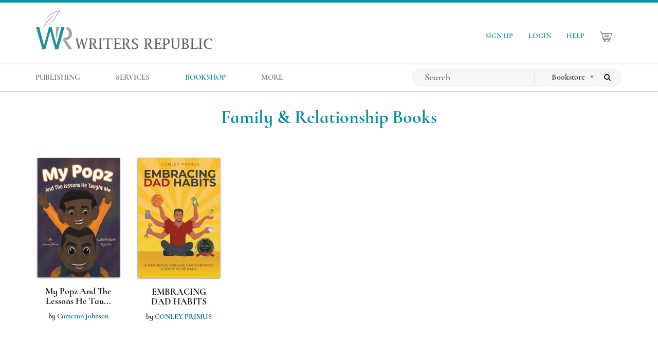

--- FILE ---
content_type: text/html; charset=UTF-8
request_url: https://www.writersrepublic.com/bookshop/category/family-relationship
body_size: 4480
content:
<!DOCTYPE html>
<html lang="en">
  <head>
  <meta http-equiv="Cache-Control" content="no-cache" />
  <meta http-equiv="Pragma" content="no-cache" />
  <meta http-equiv="expires" content="Fri, 18 Jul 2014 1:00:00 GMT" />
  <meta name="iframe" content="standalone">
  <meta charset="utf-8">
<meta http-equiv="X-UA-Compatible" content="IE=edge">
<meta name="viewport" content="width=device-width initial-scale=1.0 maximum-scale=1.0 user-scalable=yes" />
		
			
		<meta name="title" content="Family &amp; Relationship Books | Writers Republic Bookshop">
	<meta name="description" content="Browse our latest titles in the Family &amp; Relationship category to discover your next read from Writers Republic LLC.">
	<meta name="robots" content="index,follow">
	<meta name="author" content="Writers Republic">
	<meta name="twitter:card" content="summary_large_image">
	<meta name="twitter:site" content="@writersrepub">
	<meta name="twitter:title" content="Family &amp; Relationship Books | Writers Republic Bookshop">
	<meta name="twitter:description" content="Browse our latest titles in the Family &amp; Relationship category to discover your next read from Writers Republic LLC.">
	<meta name="twitter:image" content="https://www.writersrepublic.com/themes/writers-republic/assets/images/writers-republic.png ">
				
		<meta property="og:title" content="Family &amp; Relationship Books | Writers Republic Bookshop" />
	<meta property="og:description" content="Browse our latest titles in the Family &amp; Relationship category to discover your next read from Writers Republic LLC." />
	<meta property="og:image" content="https://www.writersrepublic.com/themes/writers-republic/assets/images/writers-republic.png">
	<link rel="canonical" href="https://www.writersrepublic.com/bookshop/category/family-relationship" />	<meta name="ahrefs-site-verification" content="e074b21a8516ca42bf1254299ca1c1cd2a61f8a60d11f83bcde418cc7229a71e">

<link rel="icon" type="image/png" href="https://www.writersrepublic.com/themes/writers-republic/assets/images/favicon.png">
<link rel="icon" type="image/png" sizes="32x32" href="https://www.writersrepublic.com/themes/writers-republic/assets/images/favicon/favicon-32x32.png">
<link rel="icon" type="image/png" sizes="16x16" href="https://www.writersrepublic.com/themes/writers-republic/assets/images/favicon/favicon-16x16.png">
<link rel="apple-touch-icon" sizes="180x180" href="https://www.writersrepublic.com/themes/writers-republic/assets/images/favicon/apple-touch-icon.png">
<link rel="shortcut icon" type="image/x-icon" href="https://www.writersrepublic.com/themes/writers-republic/assets/images/favicon/favicon.ico">
<link rel="manifest" href="https://www.writersrepublic.com/themes/writers-republic/assets/images/favicon/site.webmanifest">
<title>Family &amp; Relationship Books | Writers Republic Bookshop</title>
  <link rel="stylesheet" type="text/css" href="https://www.writersrepublic.com/themes/writers-republic/assets/vendor/bootstrap/css/bootstrap.min.css">
  <link rel="stylesheet" type="text/css" href="https://www.writersrepublic.com/themes/writers-republic/assets/vendor/menu/hamburgers.css">
  <link rel="stylesheet" type="text/css" href="https://www.writersrepublic.com/themes/writers-republic/assets/vendor/menu/jquery.mmenu.all.css">
  <link rel="stylesheet" type="text/css" href="https://www.writersrepublic.com/themes/writers-republic/assets/vendor/menu/jquery.mhead.css">
  <link rel="stylesheet" type="text/css" href="https://www.writersrepublic.com/themes/writers-republic/assets/vendor/intlTelInput/css/intlTelInput.css">
  <link rel="stylesheet" type="text/css" href="https://www.writersrepublic.com/themes/writers-republic/assets/vendor/chosen/chosen.min.css">
  <link rel="stylesheet" type="text/css" href="https://www.writersrepublic.com/themes/writers-republic/assets/vendor/font-awesome/css/font-awesome.min.css">
  <link rel="stylesheet" type="text/css" href="https://www.writersrepublic.com/themes/writers-republic/assets/css/all.min.css" media="all">

  <link rel="stylesheet" type="text/css" href="https://www.writersrepublic.com/themes/writers-republic/assets/vendor/slick/slick.css">
  <link rel="stylesheet" type="text/css" href="https://www.writersrepublic.com/themes/writers-republic/assets/vendor/slick/slick-theme.css">
  <!-- <link rel="stylesheet" type="text/css" href="https://www.writersrepublic.com/themes/writers-republic/assets/vendor/slick/lazy-slide.css"> -->

  <link rel="stylesheet" type="text/css" href="https://www.writersrepublic.com/themes/writers-republic/assets/bookstore/css/bookstore.css">
  <link rel="stylesheet" type="text/css" href="https://www.writersrepublic.com/themes/writers-republic/assets/vendor/rateyo/css/jquery.rateyo.min.css">
  <link rel="stylesheet" type="text/css" href="https://www.writersrepublic.com/themes/writers-republic/assets/vendor/x-editable/dist/bootstrap3-editable/css/bootstrap-editable.css">
  

  <!-- Global Site Tag (gtag.js) - Google Analytics -->
<script async src="https://www.googletagmanager.com/gtag/js?id=G-CWE09F6P4J"></script>
<script>
  window.dataLayer = window.dataLayer || [];
  function gtag(){dataLayer.push(arguments);}
  gtag('js', new Date());

  gtag('config', 'G-CWE09F6P4J');
</script>
  
  </head>

  <body class="overflow-x-hidden smooth blog">
  <!-- <div class="loader"></div>  -->
  <div id="page" class="mm-page mm-slideout">
    <nav class="navbar navbar-default navbar-static-top "><!--  -->
  <div class="container writers-republic">
      <div class="navbar-header web">
         <a class="navbar-brand" href="https://www.writersrepublic.com">
              <img src="https://www.writersrepublic.com/themes/writers-republic/assets/images/writers-republic.png" alt="Writers Republic Publishing" id="brand-name">
         </a>
      </div> 

      

        <ul class="nav navbar-nav wr-nav-right navbar-right ">
             
                <li><a href="https://www.writersrepublic.com/signup">SIGN UP</a> </li>
          <li><a href="https://www.writersrepublic.com/login">LOGIN</a> </li>
      



          <li><a href="/sitemap">HELP</a> </li>
          <li>
            <a href="https://www.writersrepublic.com/bookshop/cart">
              <img src="https://www.writersrepublic.com/themes/writers-republic/assets/images/cart.png" id="cart-icon">
              <span id="bookshop-total-basket">
                
              </span>
            </a>
          </li>
                  </ul>
  </div>    

  <div id="navbar-top-second">
    <div class="container">
      <div class="navbar-header">
        <button type="button" class="navbar-toggle collapsed btn-hamburger" data-toggle="collapse" data-target="#navbar-menu" aria-expanded="false" aria-controls="navbar">
          <span class="sr-only">Toggle navigation</span>
          <span class="icon-bar"></span>
          <span class="icon-bar"></span>
          <span class="icon-bar"></span>
        </button>

        <a class="navbar-brand mobile" href="https://www.writersrepublic.com">
            <img src="https://www.writersrepublic.com/themes/writers-republic/assets/images/writers-republic.png" alt="Writers Republic Publishing" id="brand-name">
        </a>
      </div>


      <div id="navbar-menu" class="navbar-collapse collapse">
        <ul class="nav navbar-nav wr-nav nav-menucenter">

          <li class="hidden-mobile">
            <form class="mobile-search-form" 
              role="search"
              action="https://www.writersrepublic.com/search?q="
              method="get"
            >   
              <div class="row">
                <input 
                  type="text"
                  name="q" 
                  placeholder="Search"
                  class="mobile-search-input"
                  autocomplete="off"
                  required="required" 
                >

              <select name="cat" class="cat-search-mobile chosen-select">
                <option value="bookstore" >Bookstore</option>
                <option value="all" >Search All</option>
              </select>

              <button type="submit" class="btn ">
                  <i class="fa fa-search" aria-hidden="true"></i>
              </button>
              </div>           
            </form>
          </li>

          <li class="show-mobile">
              <a href="https://www.writersrepublic.com/publishing-packages">PUBLISHING</a>
              
          </li>

          <li class="show-mobile">
              <a >SERVICES</a>
              <div class="child-menu">
                  <ul class="child-dropdown-menu container">
                    <li><a href="https://www.writersrepublic.com/services/editorial">EDITORIAL</a></li>
                    <li><a href="https://www.writersrepublic.com/services/marketing">MARKETING</a></li>
                    <li><a href="https://www.writersrepublic.com/services/addon">ADD-ON</a></li>
                  </ul>
              </div>
          </li>


          <li class="hidden-mobile ">
                
              <a href="https://www.writersrepublic.com/publishing-packages" class="dropdown-toggle"> 
                PUBLISHING 
              </a>
              
              
          </li> 

          <li class="hidden-mobile dropdown">
              
              <a href="https://www.writersrepublic.com/services" class="dropdown-toggle"> 
                SERVICES 
              </a>

              <ul class="dropdown-menu">
                  <li><a href="https://www.writersrepublic.com/services/editorial">EDITORIAL</a></li>
                  <li><a href="https://www.writersrepublic.com/services/marketing">MARKETING</a></li>
                  <li><a href="https://www.writersrepublic.com/services/addon">ADD-ON</a></li>
              </ul>

          </li> 
          <li class=""><a href="https://www.writersrepublic.com/bookshop">BOOKSHOP</a></li>

        
          <li class="show-mobile">
              <a>MORE</a>
              <div class="child-menu">
                  <ul class="child-dropdown-menu container">
                                       <li><a href="https://www.writersrepublic.com/plume-seal">PLUME SEAL</a></li>
                    <li><a href="https://www.writersrepublic.com/publishing-process-flow">AUTHOR'S GUIDE</a></li>
                    <li><a href="https://www.writersrepublic.com/blog">BLOG</a></li>
                    <li><a href="https://www.writersrepublic.com/about-us">ABOUT US</a></li>
                    <li><a href="https://www.writersrepublic.com/contact-us">CONTACT US</a></li>
                    <li><a href="https://www.writersrepublic.com/faq">FAQ</a></li>
                  </ul>
              </div>
          </li>


          <li class="hidden-mobile dropdown">
              <a class="dropdown-toggle">MORE</a>
              <ul class="dropdown-menu">
                                <li><a href="https://www.writersrepublic.com/plume-seal">PLUME AWARD</a></li>
                <li><a href="https://www.writersrepublic.com/publishing-process-flow">AUTHOR'S GUIDE</a></li>
                <li><a href="https://www.writersrepublic.com/blog">BLOG</a></li>
                <li><a href="https://www.writersrepublic.com/about-us">ABOUT US</a></li>
                <li><a href="https://www.writersrepublic.com/contact-us">CONTACT US</a></li>
                <li><a href="https://www.writersrepublic.com/faq">FAQs</a></li>
              </ul>
          </li> 

          
          <li class="hidden-mobile">
            <a href="https://www.writersrepublic.com/signup">SIGN UP</a>
          </li>

          <li class="hidden-mobile">
              <a href="https://www.writersrepublic.com/login" >LOGIN</a>
          </li>

          

          <li class="hidden-mobile">
            <a href="https://www.writersrepublic.com/bookshop/cart">
              <img src="https://www.writersrepublic.com/themes/writers-republic/assets/images/cart.png" id="cart-icon" style="width: 25px;">
              <span id="bookshop-total-basket">
                
              </span>
            </a>
          </li>



        </ul>

        <ul class="nav navbar-nav wr-nav navbar-right">

        <li>

          <form class="navbar-form navbar-search" role="search"
                action="https://www.writersrepublic.com/search?q="
                method="get"
          >
                <div class="input-group" id="search-wrapper">
                
                  <div class="input-group-btn">
                     <input 
                      type="text"
                      name="q"
                      placeholder="Search"
                      class="nav-menu-input-search"
                      value=""
                      autocomplete="off"
                      required="required" 
                    >
                  </div>

                  <div class="input-group-btn">
                      <select name="cat" class="cat-search chosen-select">
                        <option value="bookstore" >Bookstore</option>
                        <option value="all" >Search All</option>
                      </select>
                  </div>
                      
                  <div class="input-group-btn">
                        <button type="submit" class="btn btn-search ">
                            <span class="fa fa-search"></span>
                        </button>
                  </div>

                </div>  
          </form>      
        </li>


        </ul>
      </div>           

    </div>
  </div>  
</nav>    <div class="content">
      <div class="container">
    <div class="text-center">
        <h1 class="heading-caption"><strong>Family &amp; Relationship Books</strong></h1>
    </div>  
    <div class="row">
                     
                <div class="col-sm-3 col-md-2 text-center">
                    <a  href="https://www.writersrepublic.com/bookshop/my-popz-and-lessons-he-taught-me" 
                        class="book-cover-up">
                        <div class="category-thumbnail">
                            <img src="https://www.writersrepublic.com/storage/app/uploads/public/651/d2d/302/thumb__160_0_0_0_crop.jpg" alt="My Popz And The Lessons He Taught Me">
                        </div>
                    </a>
                    <div class="book-caption">
                        <h4 class="text-center">
                            My Popz And The Lessons He Tau...
                        </h4>
                        <p>by <span>Cameron Johnson</span></p>
                    </div>
                </div>
             
                <div class="col-sm-3 col-md-2 text-center">
                    <a  href="https://www.writersrepublic.com/bookshop/embracing-dad-habits" 
                        class="book-cover-up">
                        <div class="category-thumbnail">
                            <img src="https://www.writersrepublic.com/storage/app/uploads/public/576/5bd/c88/thumb__160_0_0_0_crop.jpg" alt="EMBRACING DAD HABITS">
                        </div>
                    </a>
                    <div class="book-caption">
                        <h4 class="text-center">
                            EMBRACING DAD HABITS
                        </h4>
                        <p>by <span>CONLEY PRIMUS</span></p>
                    </div>
                </div>
                    

    </div>
</div>    </div>
    <!-- Footer -->

<a id="back-to-top">
	<i class="fa fa-arrow-up"></i>
</a>

<footer class="footer animatedParent animateOnce" id="layout-footer">
	<div class="container">
		<div class="row">

			<div class="animated fadeInUp delay-500 col-sm-4 col-md-2">
				<h4 class="footer-title">Services</h4>
				<ul class="footer-list">
					<li><a class="" href="https://www.writersrepublic.com/publishing-packages" title="Publishing">Publishing</a></li>
					<li><a class="" href="https://www.writersrepublic.com/services/editorial" title="Editorial">Editorial</a></li>
					<li><a class="" href="https://www.writersrepublic.com/services/marketing" title="Marketing">Marketing</a></li>
					<li><a class="" href="https://www.writersrepublic.com/services/addon" title="Add-on">Add-on</a></li>
				</ul>
			</div>

			<div class="animated fadeInUp delay-500 col-sm-4 col-md-2">
				<h4 class="footer-title">Get Inspired </h4>
				<ul class="footer-list">
					<li><a class="" href="https://www.writersrepublic.com/blog" title="Blog">Blog</a></li>
					<li><a class="" href="https://www.writersrepublic.com/writers-portal" title="Writers Portal">Writers' Portal</a></li>
					<li><a class="" href="https://www.writersrepublic.com/press-center" title="Press Center">Press Center</a></li>
										<li><a class="" href="https://www.writersrepublic.com/writers-republic-llc-reviews" title="Writers Republic Reviews">Reviews</a></li>
					<li><a class="" href="https://www.writersrepublic.com/bookshop" title="Bookshop">Bookshop</a></li>
				</ul>
			</div>

			<div class="animated fadeInUp delay-500 col-sm-4 col-md-2">
				<h4 class="footer-title">Help</h4>
				<ul class="footer-list">
					<li><a class="" href="https://www.writersrepublic.com/publishing-process-flow" title="Author's Guide">Author's Guide</a></li>
					<li><a class="" href="https://www.writersrepublic.com/contact-us" title="Contact Us">Contact Us</a></li>
					<li><a class="" href="https://www.writersrepublic.com/faq" title="FAQs">FAQs</a></li>
					<li><a class="" href="https://www.writersrepublic.com/terms-and-conditions" title="Legal">Legal</a></li>
					<li><a class="" href="https://www.writersrepublic.com/sitemap" title="Sitemap">Sitemap</a></li>
				</ul>
			</div>

			<div class="animated fadeInUp delay-500 col-sm-4 col-md-2">
				<h4 class="footer-title">Stay Connected</h4>

				<ul id="social-media-footer" class="social-icons">
					<li>
						<a href="https://www.facebook.com/writersrepub/" title="Facebook">
							<img src="https://www.writersrepublic.com/themes/writers-republic/assets/images/social/facebook.png" alt="Facebook">
							 Facebook
						</a>
					</li>
					<li>
						<a href="https://twitter.com/writersrepub" title="Twitter">
							<img src="https://www.writersrepublic.com/themes/writers-republic/assets/images/social/twitter.png" alt="Twitter">
							Twitter
						</a>
					</li>
					<li>
						<a href="https://www.instagram.com/writersrepub" title="Instagram">
							<img src="https://www.writersrepublic.com/themes/writers-republic/assets/images/social/instagram.png" alt="Instagram">
							 Instagram
						</a>
					</li>

					<li>
						<a href="https://www.youtube.com/channel/UCGFrW7fs0t333jg7WnBs9fQ" title="Youtube">
							<img src="https://www.writersrepublic.com/themes/writers-republic/assets/images/social/youtube.png" alt="Youtube">
							YouTube
						</a>
					</li>

					<li>
						<a href="https://www.pinterest.com/writersrepub/" title="Pinterest">
							<img src="https://www.writersrepublic.com/themes/writers-republic/assets/images/social/pinterest.png" alt="Pinterest">
							 Pinterest
						</a>
					</li>
					
					<li>
						<a href="https://www.linkedin.com/company/writers-republic-llc/" title="Linkedin">
							<img src="https://www.writersrepublic.com/themes/writers-republic/assets/images/social/linkedin.png" alt="Linkedin">
							 Linkedin
						</a>
					</li>

				</ul>
			</div>	
			<div class="animated fadeInUp delay-500 col-sm-4 col-md-3">
			  <div class="text-left">
			    <img src="https://www.writersrepublic.com/themes/writers-republic/assets/images/footer-logo.png" alt="Writers Republic" class="pad-b-15">
				<ul class="footer-list">
					<li>
						<a href="tel:18776566838" class="liner"><i class="fa fa-phone fs-25" aria-hidden="true"></i> 1-877-656-6838</a>
					</li>
					<li>
						<a class="liner"><i class="fa fa-map-marker fs-25" aria-hidden="true"></i> 8130 Lakewood Main Street, Suite 103 #238 Lakewood Ranch, FL 34202</a>
					</li>
				</ul>
			  </div>  
			</div>
			<!-- <div class="animated fadeInUp delay-500 col-sm-offset-4 col-md-offset-1 col-sm-4 col-md-3"> -->
			<div class="col-md-1">
				<!-- <div id="social-media">
					<p class="company-info">
						Email: <a href="mailto:info@writersrepublic.com">info@writersrepublic.com </a><br>
						Main Phone: 1-551-799-6008 <br>
						Secondary Phone: 1-551-799-6011 <br>
						Address: 1002 S Fisk St, Green Bay, WI 54304, USA
					</p>
				</div> -->
			</div>

		</div>
	</div>


	<div class="footer-wrapper animated fadeInUp">
	  <p class="text-center;">Copyright ©  2026 by Writers Republic. All Rights Reserved 
	    - <a class="f-gadugi" href="/privacy-policy" title="Privacy Policy ">Privacy Policy </a>
	    - <a class="f-gadugi" href="/terms-and-conditions" title="Terms & Conditions">Terms & Conditions</a>
	  </p>
	</div>
</footer>  </div>

  <div class="mm-wrapper__blocker mm-slideout">
    <a href="#page"><span class="mm-sronly">Close menu</span></a>
  </div>

<script src="https://www.writersrepublic.com/themes/writers-republic/assets/js/jquery-3.3.1.slim.min.js"></script>  
<script src="https://www.writersrepublic.com/themes/writers-republic/assets/js/3.3.1/jquery.min.js"></script>  
<script src="https://www.writersrepublic.com/themes/writers-republic/assets/vendor/chosen/chosen.jquery.min.js"></script>  
<script src="https://www.writersrepublic.com/themes/writers-republic/assets/vendor/menu/jquery.mmenu.all.js"></script>  
<script src="https://www.writersrepublic.com/themes/writers-republic/assets/vendor/menu/jquery.mhead.js"></script>  
<script src="https://www.writersrepublic.com/themes/writers-republic/assets/vendor/intlTelInput/js/intlTelInput.js"></script>
<script src="https://www.writersrepublic.com/themes/writers-republic/assets/vendor/intlTelInput/js/utils.js"></script>

<script src="https://www.writersrepublic.com/themes/writers-republic/assets/js/all.js"></script>  

<script src="https://www.writersrepublic.com/themes/writers-republic/assets/js/popper.min.js"></script>
<script src="https://www.writersrepublic.com/themes/writers-republic/assets/vendor/bootstrap/js/bootstrap.min.js"></script>
<script src="https://www.writersrepublic.com/themes/writers-republic/assets/bookstore/js/modernizr.custom.js"></script>
<script src="https://www.writersrepublic.com/themes/writers-republic/assets/bookstore/js/jquery.responsiveGallery.js"></script>
<script src="https://www.writersrepublic.com/themes/writers-republic/assets/vendor/slick/slick.min.js"></script>
<script src="https://www.writersrepublic.com/themes/writers-republic/assets/vendor/rateyo/js/jquery.rateyo.min.js"></script>
<script src="https://www.writersrepublic.com/themes/writers-republic/assets/vendor/x-editable/dist/bootstrap3-editable/js/bootstrap-editable.js"></script>
<script src="https://www.writersrepublic.com/themes/writers-republic/assets/bookstore/js/bookstore.js"></script>



<script type="text/javascript">
// $(window).on('load',function() {
//     $(".loader").fadeOut("slow");
// });
</script>
  <script src="/modules/system/assets/js/framework.combined-min.js"></script>
<link rel="stylesheet" property="stylesheet" href="/modules/system/assets/css/framework.extras-min.css">
  
  </body>
</html>